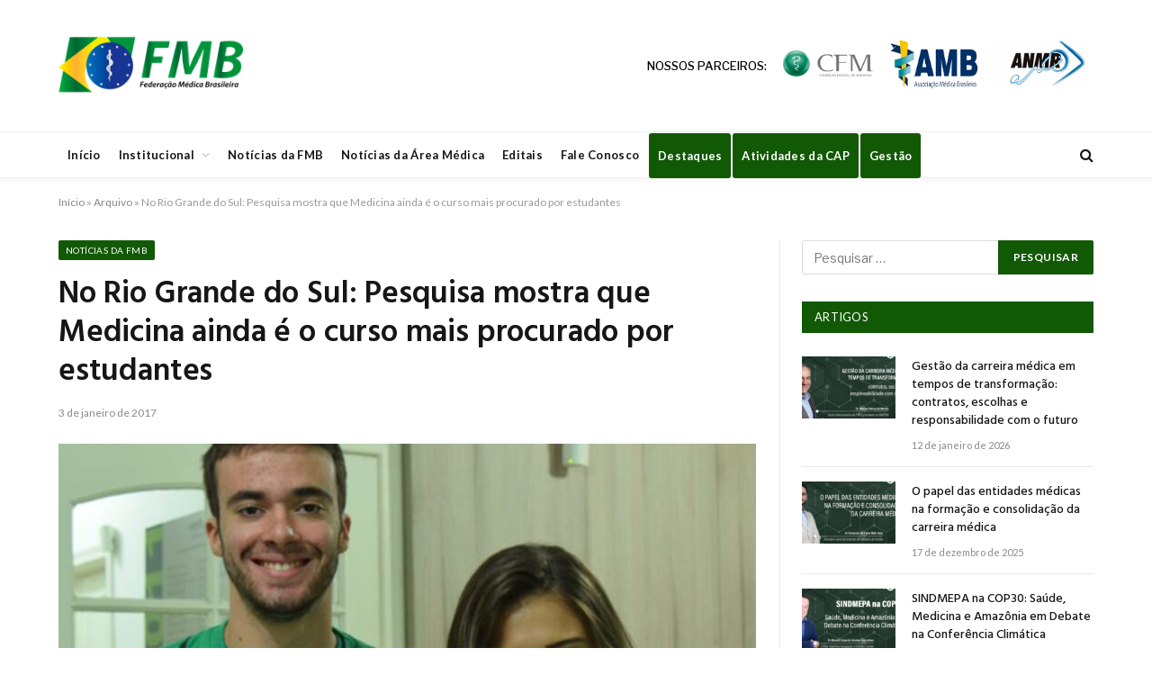

--- FILE ---
content_type: text/html; charset=UTF-8
request_url: https://portalfmb.org.br/2017/01/no-rio-grande-do-sul-pesquisa-mostra-que-medicina-ainda-e-o-curso-mais-procurado-por-estudantes/
body_size: 79126
content:

<!DOCTYPE html>
<html lang="pt-BR" class="s-light site-s-light">

<head>

	<meta charset="UTF-8" />
	<meta name="viewport" content="width=device-width, initial-scale=1" />
	<meta name='robots' content='index, follow, max-image-preview:large, max-snippet:-1, max-video-preview:-1' />

	<!-- This site is optimized with the Yoast SEO plugin v26.7 - https://yoast.com/wordpress/plugins/seo/ -->
	<title>No Rio Grande do Sul: Pesquisa mostra que Medicina ainda é o curso mais procurado por estudantes - Portal FMB</title><link rel="preload" as="image" imagesrcset="https://portalfmb.org.br/wp-content/uploads/2016/12/Foto-recortada-620x350-1-768x471.jpg 768w, https://portalfmb.org.br/wp-content/uploads/2016/12/Foto-recortada-620x350-1.jpg 880w" imagesizes="(max-width: 755px) 100vw, 755px" /><link rel="preload" as="font" href="https://portalfmb.org.br/wp-content/themes/smart-mag/css/icons/fonts/ts-icons.woff2?v3.2" type="font/woff2" crossorigin="anonymous" />
	<link rel="canonical" href="https://portalfmb.org.br/2017/01/no-rio-grande-do-sul-pesquisa-mostra-que-medicina-ainda-e-o-curso-mais-procurado-por-estudantes/" />
	<meta property="og:locale" content="pt_BR" />
	<meta property="og:type" content="article" />
	<meta property="og:title" content="No Rio Grande do Sul: Pesquisa mostra que Medicina ainda é o curso mais procurado por estudantes - Portal FMB" />
	<meta property="og:description" content="A remuneração médica sofreu queda se comparada com anos atrás, no entanto, não foi suficiente para que os jovens optassem por outras profissões. Segundo dados divulgados pela Universidade Federal do Rio Grande do Sul (Ufrgs), o curso de Medicina ainda é o mais concorrido entre os vestibulandos. A densidade, que é o número de concorrentes por" />
	<meta property="og:url" content="https://portalfmb.org.br/2017/01/no-rio-grande-do-sul-pesquisa-mostra-que-medicina-ainda-e-o-curso-mais-procurado-por-estudantes/" />
	<meta property="og:site_name" content="Portal FMB" />
	<meta property="article:published_time" content="2017-01-03T17:00:08+00:00" />
	<meta property="og:image" content="https://portalfmb.org.br/wp-content/uploads/2016/12/Foto-recortada-620x350-1.jpg" />
	<meta property="og:image:width" content="880" />
	<meta property="og:image:height" content="540" />
	<meta property="og:image:type" content="image/jpeg" />
	<meta name="author" content="imprensa" />
	<meta name="twitter:card" content="summary_large_image" />
	<meta name="twitter:label1" content="Escrito por" />
	<meta name="twitter:data1" content="imprensa" />
	<meta name="twitter:label2" content="Est. tempo de leitura" />
	<meta name="twitter:data2" content="2 minutos" />
	<script type="application/ld+json" class="yoast-schema-graph">{"@context":"https://schema.org","@graph":[{"@type":"Article","@id":"https://portalfmb.org.br/2017/01/no-rio-grande-do-sul-pesquisa-mostra-que-medicina-ainda-e-o-curso-mais-procurado-por-estudantes/#article","isPartOf":{"@id":"https://portalfmb.org.br/2017/01/no-rio-grande-do-sul-pesquisa-mostra-que-medicina-ainda-e-o-curso-mais-procurado-por-estudantes/"},"author":{"name":"imprensa","@id":"https://portalfmb.org.br/#/schema/person/c468ac3c1ca8f7a719d0375a372d44d2"},"headline":"No Rio Grande do Sul: Pesquisa mostra que Medicina ainda é o curso mais procurado por estudantes","datePublished":"2017-01-03T17:00:08+00:00","mainEntityOfPage":{"@id":"https://portalfmb.org.br/2017/01/no-rio-grande-do-sul-pesquisa-mostra-que-medicina-ainda-e-o-curso-mais-procurado-por-estudantes/"},"wordCount":356,"commentCount":0,"publisher":{"@id":"https://portalfmb.org.br/#organization"},"image":{"@id":"https://portalfmb.org.br/2017/01/no-rio-grande-do-sul-pesquisa-mostra-que-medicina-ainda-e-o-curso-mais-procurado-por-estudantes/#primaryimage"},"thumbnailUrl":"https://portalfmb.org.br/wp-content/uploads/2016/12/Foto-recortada-620x350-1.jpg","keywords":["curso mais procurado"],"articleSection":["Notícias da FMB","Rio Grande do Sul - RS"],"inLanguage":"pt-BR","potentialAction":[{"@type":"CommentAction","name":"Comment","target":["https://portalfmb.org.br/2017/01/no-rio-grande-do-sul-pesquisa-mostra-que-medicina-ainda-e-o-curso-mais-procurado-por-estudantes/#respond"]}]},{"@type":"WebPage","@id":"https://portalfmb.org.br/2017/01/no-rio-grande-do-sul-pesquisa-mostra-que-medicina-ainda-e-o-curso-mais-procurado-por-estudantes/","url":"https://portalfmb.org.br/2017/01/no-rio-grande-do-sul-pesquisa-mostra-que-medicina-ainda-e-o-curso-mais-procurado-por-estudantes/","name":"No Rio Grande do Sul: Pesquisa mostra que Medicina ainda é o curso mais procurado por estudantes - Portal FMB","isPartOf":{"@id":"https://portalfmb.org.br/#website"},"primaryImageOfPage":{"@id":"https://portalfmb.org.br/2017/01/no-rio-grande-do-sul-pesquisa-mostra-que-medicina-ainda-e-o-curso-mais-procurado-por-estudantes/#primaryimage"},"image":{"@id":"https://portalfmb.org.br/2017/01/no-rio-grande-do-sul-pesquisa-mostra-que-medicina-ainda-e-o-curso-mais-procurado-por-estudantes/#primaryimage"},"thumbnailUrl":"https://portalfmb.org.br/wp-content/uploads/2016/12/Foto-recortada-620x350-1.jpg","datePublished":"2017-01-03T17:00:08+00:00","breadcrumb":{"@id":"https://portalfmb.org.br/2017/01/no-rio-grande-do-sul-pesquisa-mostra-que-medicina-ainda-e-o-curso-mais-procurado-por-estudantes/#breadcrumb"},"inLanguage":"pt-BR","potentialAction":[{"@type":"ReadAction","target":["https://portalfmb.org.br/2017/01/no-rio-grande-do-sul-pesquisa-mostra-que-medicina-ainda-e-o-curso-mais-procurado-por-estudantes/"]}]},{"@type":"ImageObject","inLanguage":"pt-BR","@id":"https://portalfmb.org.br/2017/01/no-rio-grande-do-sul-pesquisa-mostra-que-medicina-ainda-e-o-curso-mais-procurado-por-estudantes/#primaryimage","url":"https://portalfmb.org.br/wp-content/uploads/2016/12/Foto-recortada-620x350-1.jpg","contentUrl":"https://portalfmb.org.br/wp-content/uploads/2016/12/Foto-recortada-620x350-1.jpg","width":880,"height":540},{"@type":"BreadcrumbList","@id":"https://portalfmb.org.br/2017/01/no-rio-grande-do-sul-pesquisa-mostra-que-medicina-ainda-e-o-curso-mais-procurado-por-estudantes/#breadcrumb","itemListElement":[{"@type":"ListItem","position":1,"name":"Início","item":"https://portalfmb.org.br/"},{"@type":"ListItem","position":2,"name":"Arquivo","item":"https://portalfmb.org.br/arquivo/"},{"@type":"ListItem","position":3,"name":"No Rio Grande do Sul: Pesquisa mostra que Medicina ainda é o curso mais procurado por estudantes"}]},{"@type":"WebSite","@id":"https://portalfmb.org.br/#website","url":"https://portalfmb.org.br/","name":"Portal FMB","description":"Federação Médica Brasileira","publisher":{"@id":"https://portalfmb.org.br/#organization"},"potentialAction":[{"@type":"SearchAction","target":{"@type":"EntryPoint","urlTemplate":"https://portalfmb.org.br/?s={search_term_string}"},"query-input":{"@type":"PropertyValueSpecification","valueRequired":true,"valueName":"search_term_string"}}],"inLanguage":"pt-BR"},{"@type":"Organization","@id":"https://portalfmb.org.br/#organization","name":"Federação Médica Brasileira","url":"https://portalfmb.org.br/","logo":{"@type":"ImageObject","inLanguage":"pt-BR","@id":"https://portalfmb.org.br/#/schema/logo/image/","url":"https://portalfmb.org.br/wp-content/uploads/2018/10/logo-fmb.png","contentUrl":"https://portalfmb.org.br/wp-content/uploads/2018/10/logo-fmb.png","width":880,"height":470,"caption":"Federação Médica Brasileira"},"image":{"@id":"https://portalfmb.org.br/#/schema/logo/image/"}},{"@type":"Person","@id":"https://portalfmb.org.br/#/schema/person/c468ac3c1ca8f7a719d0375a372d44d2","name":"imprensa","image":{"@type":"ImageObject","inLanguage":"pt-BR","@id":"https://portalfmb.org.br/#/schema/person/image/","url":"https://secure.gravatar.com/avatar/1326d9a1af5d43348f814182bb5794944f771996aa95025bc7a11b43ea7f6676?s=96&d=mm&r=g","contentUrl":"https://secure.gravatar.com/avatar/1326d9a1af5d43348f814182bb5794944f771996aa95025bc7a11b43ea7f6676?s=96&d=mm&r=g","caption":"imprensa"},"url":"https://portalfmb.org.br/author/imprensa/"}]}</script>
	<!-- / Yoast SEO plugin. -->


<link rel='dns-prefetch' href='//widgetlogic.org' />
<link rel='dns-prefetch' href='//stats.wp.com' />
<link rel='dns-prefetch' href='//fonts.googleapis.com' />
<link rel="alternate" type="application/rss+xml" title="Feed para Portal FMB &raquo;" href="https://portalfmb.org.br/feed/" />
<link rel="alternate" type="application/rss+xml" title="Feed de comentários para Portal FMB &raquo;" href="https://portalfmb.org.br/comments/feed/" />
<script type="text/javascript" id="wpp-js" src="https://portalfmb.org.br/wp-content/plugins/wordpress-popular-posts/assets/js/wpp.min.js?ver=7.3.6" data-sampling="0" data-sampling-rate="100" data-api-url="https://portalfmb.org.br/wp-json/wordpress-popular-posts" data-post-id="8114" data-token="232d461e8c" data-lang="0" data-debug="0"></script>
<link rel="alternate" type="application/rss+xml" title="Feed de comentários para Portal FMB &raquo; No Rio Grande do Sul: Pesquisa mostra que Medicina ainda é o curso mais procurado por estudantes" href="https://portalfmb.org.br/2017/01/no-rio-grande-do-sul-pesquisa-mostra-que-medicina-ainda-e-o-curso-mais-procurado-por-estudantes/feed/" />
<link rel="alternate" title="oEmbed (JSON)" type="application/json+oembed" href="https://portalfmb.org.br/wp-json/oembed/1.0/embed?url=https%3A%2F%2Fportalfmb.org.br%2F2017%2F01%2Fno-rio-grande-do-sul-pesquisa-mostra-que-medicina-ainda-e-o-curso-mais-procurado-por-estudantes%2F" />
<link rel="alternate" title="oEmbed (XML)" type="text/xml+oembed" href="https://portalfmb.org.br/wp-json/oembed/1.0/embed?url=https%3A%2F%2Fportalfmb.org.br%2F2017%2F01%2Fno-rio-grande-do-sul-pesquisa-mostra-que-medicina-ainda-e-o-curso-mais-procurado-por-estudantes%2F&#038;format=xml" />
<style id='wp-img-auto-sizes-contain-inline-css' type='text/css'>
img:is([sizes=auto i],[sizes^="auto," i]){contain-intrinsic-size:3000px 1500px}
/*# sourceURL=wp-img-auto-sizes-contain-inline-css */
</style>
<style id='wp-emoji-styles-inline-css' type='text/css'>

	img.wp-smiley, img.emoji {
		display: inline !important;
		border: none !important;
		box-shadow: none !important;
		height: 1em !important;
		width: 1em !important;
		margin: 0 0.07em !important;
		vertical-align: -0.1em !important;
		background: none !important;
		padding: 0 !important;
	}
/*# sourceURL=wp-emoji-styles-inline-css */
</style>
<link rel='stylesheet' id='wp-block-library-css' href='https://portalfmb.org.br/wp-includes/css/dist/block-library/style.min.css?ver=17df29e2e26dce3abf38f1609d12e31c' type='text/css' media='all' />
<style id='classic-theme-styles-inline-css' type='text/css'>
/*! This file is auto-generated */
.wp-block-button__link{color:#fff;background-color:#32373c;border-radius:9999px;box-shadow:none;text-decoration:none;padding:calc(.667em + 2px) calc(1.333em + 2px);font-size:1.125em}.wp-block-file__button{background:#32373c;color:#fff;text-decoration:none}
/*# sourceURL=/wp-includes/css/classic-themes.min.css */
</style>
<style id='pdfemb-pdf-embedder-viewer-style-inline-css' type='text/css'>
.wp-block-pdfemb-pdf-embedder-viewer{max-width:none}

/*# sourceURL=https://portalfmb.org.br/wp-content/plugins/pdf-embedder/block/build/style-index.css */
</style>
<link rel='stylesheet' id='mediaelement-css' href='https://portalfmb.org.br/wp-includes/js/mediaelement/mediaelementplayer-legacy.min.css?ver=4.2.17' type='text/css' media='all' />
<link rel='stylesheet' id='wp-mediaelement-css' href='https://portalfmb.org.br/wp-includes/js/mediaelement/wp-mediaelement.min.css?ver=17df29e2e26dce3abf38f1609d12e31c' type='text/css' media='all' />
<style id='jetpack-sharing-buttons-style-inline-css' type='text/css'>
.jetpack-sharing-buttons__services-list{display:flex;flex-direction:row;flex-wrap:wrap;gap:0;list-style-type:none;margin:5px;padding:0}.jetpack-sharing-buttons__services-list.has-small-icon-size{font-size:12px}.jetpack-sharing-buttons__services-list.has-normal-icon-size{font-size:16px}.jetpack-sharing-buttons__services-list.has-large-icon-size{font-size:24px}.jetpack-sharing-buttons__services-list.has-huge-icon-size{font-size:36px}@media print{.jetpack-sharing-buttons__services-list{display:none!important}}.editor-styles-wrapper .wp-block-jetpack-sharing-buttons{gap:0;padding-inline-start:0}ul.jetpack-sharing-buttons__services-list.has-background{padding:1.25em 2.375em}
/*# sourceURL=https://portalfmb.org.br/wp-content/plugins/jetpack/_inc/blocks/sharing-buttons/view.css */
</style>
<link rel='stylesheet' id='block-widget-css' href='https://portalfmb.org.br/wp-content/plugins/widget-logic/block_widget/css/widget.css?ver=1768243244' type='text/css' media='all' />
<style id='global-styles-inline-css' type='text/css'>
:root{--wp--preset--aspect-ratio--square: 1;--wp--preset--aspect-ratio--4-3: 4/3;--wp--preset--aspect-ratio--3-4: 3/4;--wp--preset--aspect-ratio--3-2: 3/2;--wp--preset--aspect-ratio--2-3: 2/3;--wp--preset--aspect-ratio--16-9: 16/9;--wp--preset--aspect-ratio--9-16: 9/16;--wp--preset--color--black: #000000;--wp--preset--color--cyan-bluish-gray: #abb8c3;--wp--preset--color--white: #ffffff;--wp--preset--color--pale-pink: #f78da7;--wp--preset--color--vivid-red: #cf2e2e;--wp--preset--color--luminous-vivid-orange: #ff6900;--wp--preset--color--luminous-vivid-amber: #fcb900;--wp--preset--color--light-green-cyan: #7bdcb5;--wp--preset--color--vivid-green-cyan: #00d084;--wp--preset--color--pale-cyan-blue: #8ed1fc;--wp--preset--color--vivid-cyan-blue: #0693e3;--wp--preset--color--vivid-purple: #9b51e0;--wp--preset--gradient--vivid-cyan-blue-to-vivid-purple: linear-gradient(135deg,rgb(6,147,227) 0%,rgb(155,81,224) 100%);--wp--preset--gradient--light-green-cyan-to-vivid-green-cyan: linear-gradient(135deg,rgb(122,220,180) 0%,rgb(0,208,130) 100%);--wp--preset--gradient--luminous-vivid-amber-to-luminous-vivid-orange: linear-gradient(135deg,rgb(252,185,0) 0%,rgb(255,105,0) 100%);--wp--preset--gradient--luminous-vivid-orange-to-vivid-red: linear-gradient(135deg,rgb(255,105,0) 0%,rgb(207,46,46) 100%);--wp--preset--gradient--very-light-gray-to-cyan-bluish-gray: linear-gradient(135deg,rgb(238,238,238) 0%,rgb(169,184,195) 100%);--wp--preset--gradient--cool-to-warm-spectrum: linear-gradient(135deg,rgb(74,234,220) 0%,rgb(151,120,209) 20%,rgb(207,42,186) 40%,rgb(238,44,130) 60%,rgb(251,105,98) 80%,rgb(254,248,76) 100%);--wp--preset--gradient--blush-light-purple: linear-gradient(135deg,rgb(255,206,236) 0%,rgb(152,150,240) 100%);--wp--preset--gradient--blush-bordeaux: linear-gradient(135deg,rgb(254,205,165) 0%,rgb(254,45,45) 50%,rgb(107,0,62) 100%);--wp--preset--gradient--luminous-dusk: linear-gradient(135deg,rgb(255,203,112) 0%,rgb(199,81,192) 50%,rgb(65,88,208) 100%);--wp--preset--gradient--pale-ocean: linear-gradient(135deg,rgb(255,245,203) 0%,rgb(182,227,212) 50%,rgb(51,167,181) 100%);--wp--preset--gradient--electric-grass: linear-gradient(135deg,rgb(202,248,128) 0%,rgb(113,206,126) 100%);--wp--preset--gradient--midnight: linear-gradient(135deg,rgb(2,3,129) 0%,rgb(40,116,252) 100%);--wp--preset--font-size--small: 13px;--wp--preset--font-size--medium: 20px;--wp--preset--font-size--large: 36px;--wp--preset--font-size--x-large: 42px;--wp--preset--spacing--20: 0.44rem;--wp--preset--spacing--30: 0.67rem;--wp--preset--spacing--40: 1rem;--wp--preset--spacing--50: 1.5rem;--wp--preset--spacing--60: 2.25rem;--wp--preset--spacing--70: 3.38rem;--wp--preset--spacing--80: 5.06rem;--wp--preset--shadow--natural: 6px 6px 9px rgba(0, 0, 0, 0.2);--wp--preset--shadow--deep: 12px 12px 50px rgba(0, 0, 0, 0.4);--wp--preset--shadow--sharp: 6px 6px 0px rgba(0, 0, 0, 0.2);--wp--preset--shadow--outlined: 6px 6px 0px -3px rgb(255, 255, 255), 6px 6px rgb(0, 0, 0);--wp--preset--shadow--crisp: 6px 6px 0px rgb(0, 0, 0);}:where(.is-layout-flex){gap: 0.5em;}:where(.is-layout-grid){gap: 0.5em;}body .is-layout-flex{display: flex;}.is-layout-flex{flex-wrap: wrap;align-items: center;}.is-layout-flex > :is(*, div){margin: 0;}body .is-layout-grid{display: grid;}.is-layout-grid > :is(*, div){margin: 0;}:where(.wp-block-columns.is-layout-flex){gap: 2em;}:where(.wp-block-columns.is-layout-grid){gap: 2em;}:where(.wp-block-post-template.is-layout-flex){gap: 1.25em;}:where(.wp-block-post-template.is-layout-grid){gap: 1.25em;}.has-black-color{color: var(--wp--preset--color--black) !important;}.has-cyan-bluish-gray-color{color: var(--wp--preset--color--cyan-bluish-gray) !important;}.has-white-color{color: var(--wp--preset--color--white) !important;}.has-pale-pink-color{color: var(--wp--preset--color--pale-pink) !important;}.has-vivid-red-color{color: var(--wp--preset--color--vivid-red) !important;}.has-luminous-vivid-orange-color{color: var(--wp--preset--color--luminous-vivid-orange) !important;}.has-luminous-vivid-amber-color{color: var(--wp--preset--color--luminous-vivid-amber) !important;}.has-light-green-cyan-color{color: var(--wp--preset--color--light-green-cyan) !important;}.has-vivid-green-cyan-color{color: var(--wp--preset--color--vivid-green-cyan) !important;}.has-pale-cyan-blue-color{color: var(--wp--preset--color--pale-cyan-blue) !important;}.has-vivid-cyan-blue-color{color: var(--wp--preset--color--vivid-cyan-blue) !important;}.has-vivid-purple-color{color: var(--wp--preset--color--vivid-purple) !important;}.has-black-background-color{background-color: var(--wp--preset--color--black) !important;}.has-cyan-bluish-gray-background-color{background-color: var(--wp--preset--color--cyan-bluish-gray) !important;}.has-white-background-color{background-color: var(--wp--preset--color--white) !important;}.has-pale-pink-background-color{background-color: var(--wp--preset--color--pale-pink) !important;}.has-vivid-red-background-color{background-color: var(--wp--preset--color--vivid-red) !important;}.has-luminous-vivid-orange-background-color{background-color: var(--wp--preset--color--luminous-vivid-orange) !important;}.has-luminous-vivid-amber-background-color{background-color: var(--wp--preset--color--luminous-vivid-amber) !important;}.has-light-green-cyan-background-color{background-color: var(--wp--preset--color--light-green-cyan) !important;}.has-vivid-green-cyan-background-color{background-color: var(--wp--preset--color--vivid-green-cyan) !important;}.has-pale-cyan-blue-background-color{background-color: var(--wp--preset--color--pale-cyan-blue) !important;}.has-vivid-cyan-blue-background-color{background-color: var(--wp--preset--color--vivid-cyan-blue) !important;}.has-vivid-purple-background-color{background-color: var(--wp--preset--color--vivid-purple) !important;}.has-black-border-color{border-color: var(--wp--preset--color--black) !important;}.has-cyan-bluish-gray-border-color{border-color: var(--wp--preset--color--cyan-bluish-gray) !important;}.has-white-border-color{border-color: var(--wp--preset--color--white) !important;}.has-pale-pink-border-color{border-color: var(--wp--preset--color--pale-pink) !important;}.has-vivid-red-border-color{border-color: var(--wp--preset--color--vivid-red) !important;}.has-luminous-vivid-orange-border-color{border-color: var(--wp--preset--color--luminous-vivid-orange) !important;}.has-luminous-vivid-amber-border-color{border-color: var(--wp--preset--color--luminous-vivid-amber) !important;}.has-light-green-cyan-border-color{border-color: var(--wp--preset--color--light-green-cyan) !important;}.has-vivid-green-cyan-border-color{border-color: var(--wp--preset--color--vivid-green-cyan) !important;}.has-pale-cyan-blue-border-color{border-color: var(--wp--preset--color--pale-cyan-blue) !important;}.has-vivid-cyan-blue-border-color{border-color: var(--wp--preset--color--vivid-cyan-blue) !important;}.has-vivid-purple-border-color{border-color: var(--wp--preset--color--vivid-purple) !important;}.has-vivid-cyan-blue-to-vivid-purple-gradient-background{background: var(--wp--preset--gradient--vivid-cyan-blue-to-vivid-purple) !important;}.has-light-green-cyan-to-vivid-green-cyan-gradient-background{background: var(--wp--preset--gradient--light-green-cyan-to-vivid-green-cyan) !important;}.has-luminous-vivid-amber-to-luminous-vivid-orange-gradient-background{background: var(--wp--preset--gradient--luminous-vivid-amber-to-luminous-vivid-orange) !important;}.has-luminous-vivid-orange-to-vivid-red-gradient-background{background: var(--wp--preset--gradient--luminous-vivid-orange-to-vivid-red) !important;}.has-very-light-gray-to-cyan-bluish-gray-gradient-background{background: var(--wp--preset--gradient--very-light-gray-to-cyan-bluish-gray) !important;}.has-cool-to-warm-spectrum-gradient-background{background: var(--wp--preset--gradient--cool-to-warm-spectrum) !important;}.has-blush-light-purple-gradient-background{background: var(--wp--preset--gradient--blush-light-purple) !important;}.has-blush-bordeaux-gradient-background{background: var(--wp--preset--gradient--blush-bordeaux) !important;}.has-luminous-dusk-gradient-background{background: var(--wp--preset--gradient--luminous-dusk) !important;}.has-pale-ocean-gradient-background{background: var(--wp--preset--gradient--pale-ocean) !important;}.has-electric-grass-gradient-background{background: var(--wp--preset--gradient--electric-grass) !important;}.has-midnight-gradient-background{background: var(--wp--preset--gradient--midnight) !important;}.has-small-font-size{font-size: var(--wp--preset--font-size--small) !important;}.has-medium-font-size{font-size: var(--wp--preset--font-size--medium) !important;}.has-large-font-size{font-size: var(--wp--preset--font-size--large) !important;}.has-x-large-font-size{font-size: var(--wp--preset--font-size--x-large) !important;}
:where(.wp-block-post-template.is-layout-flex){gap: 1.25em;}:where(.wp-block-post-template.is-layout-grid){gap: 1.25em;}
:where(.wp-block-term-template.is-layout-flex){gap: 1.25em;}:where(.wp-block-term-template.is-layout-grid){gap: 1.25em;}
:where(.wp-block-columns.is-layout-flex){gap: 2em;}:where(.wp-block-columns.is-layout-grid){gap: 2em;}
:root :where(.wp-block-pullquote){font-size: 1.5em;line-height: 1.6;}
/*# sourceURL=global-styles-inline-css */
</style>
<link rel='stylesheet' id='contact-form-7-css' href='https://portalfmb.org.br/wp-content/plugins/contact-form-7/includes/css/styles.css?ver=6.1.4' type='text/css' media='all' />
<link rel='stylesheet' id='wordpress-popular-posts-css-css' href='https://portalfmb.org.br/wp-content/plugins/wordpress-popular-posts/assets/css/wpp.css?ver=7.3.6' type='text/css' media='all' />
<link rel='stylesheet' id='smartmag-core-css' href='https://portalfmb.org.br/wp-content/themes/smart-mag/style.css?ver=10.3.0' type='text/css' media='all' />
<link rel='stylesheet' id='smartmag-fonts-css' href='https://fonts.googleapis.com/css?family=Libre+Franklin%3A400%2C400i%2C500%2C600%7CLato%3A400%2C700%2C900%7CHind%3A400%2C500%2C600&#038;display=swap' type='text/css' media='all' />
<link rel='stylesheet' id='smartmag-magnific-popup-css' href='https://portalfmb.org.br/wp-content/themes/smart-mag/css/lightbox.css?ver=10.3.0' type='text/css' media='all' />
<link rel='stylesheet' id='font-awesome4-css' href='https://portalfmb.org.br/wp-content/themes/smart-mag/css/fontawesome/css/font-awesome.min.css?ver=10.3.0' type='text/css' media='all' />
<link rel='stylesheet' id='smartmag-icons-css' href='https://portalfmb.org.br/wp-content/themes/smart-mag/css/icons/icons.css?ver=10.3.0' type='text/css' media='all' />
<link rel='stylesheet' id='smartmag-skin-css' href='https://portalfmb.org.br/wp-content/themes/smart-mag/css/skin-trendy.css?ver=10.3.0' type='text/css' media='all' />
<style id='smartmag-skin-inline-css' type='text/css'>
:root { --c-main: #125906;
--c-main-rgb: 18,89,6;
--main-width: 1150px; }
.smart-head-main { --c-shadow: rgba(10,10,10,0.04); }
.smart-head-main .smart-head-top { --head-h: 38px; }
.smart-head-main .smart-head-mid { --head-h: 146px; }
.s-dark .smart-head-main .smart-head-mid,
.smart-head-main .s-dark.smart-head-mid { background-color: #181818; }
.smart-head-main .smart-head-bot { --head-h: 52px; }
.navigation-main .menu > li > a { letter-spacing: 0.02em; }
.navigation-main { --nav-items-space: 16px; }
.smart-head-mobile .smart-head-mid { border-top-width: 3px; }
.mobile-menu { font-size: 15px; }
.smart-head-main .offcanvas-toggle { transform: scale(0.65); }
.main-footer .upper-footer { background-color: #125906; }
.s-dark .upper-footer { background-color: #125906; }
.main-footer .upper-footer { color: #f3f3f3; --c-links: #ffffff; }
.main-footer .lower-footer { background-color: #125906; }
.lower-footer { color: #ffffff; }
.main-footer .lower-footer { --c-links: #ffffff; --c-foot-menu: #ffffff; }
.block-head-a1 { background-color: #125906; background-color: #125906; }
.block-head-a2 { background-color: #125906; background-color: #125906; }
.s-dark .block-head-d { --c-border: #125906; }
.block-head-d { background-color: #125906; background-color: #125906; }
.block-head-e1 { background-color: #125906; background-color: #125906; }
.block-head-e2 { background-color: #125906; background-color: #125906; }
.block-head-e3 { background-color: #125906; background-color: #125906; }
.block-head-f { background-color: #125906; background-color: #125906; }
.block-head-g { background-color: #125906; background-color: #125906; }
.loop-grid .ratio-is-custom { padding-bottom: calc(100% / 1.68); }
.loop-list .ratio-is-custom { padding-bottom: calc(100% / 1.575); }
.list-post { --list-p-media-width: 44%; --list-p-media-max-width: 85%; }
.list-post .media:not(i) { --list-p-media-max-width: 44%; }
.loop-small .media:not(i) { max-width: 104px; }
.single .featured .ratio-is-custom { padding-bottom: calc(100% / 2); }


/*# sourceURL=smartmag-skin-inline-css */
</style>
<script type="text/javascript" id="smartmag-lazy-inline-js-after">
/* <![CDATA[ */
/**
 * @copyright ThemeSphere
 * @preserve
 */
var BunyadLazy={};BunyadLazy.load=function(){function a(e,n){var t={};e.dataset.bgset&&e.dataset.sizes?(t.sizes=e.dataset.sizes,t.srcset=e.dataset.bgset):t.src=e.dataset.bgsrc,function(t){var a=t.dataset.ratio;if(0<a){const e=t.parentElement;if(e.classList.contains("media-ratio")){const n=e.style;n.getPropertyValue("--a-ratio")||(n.paddingBottom=100/a+"%")}}}(e);var a,o=document.createElement("img");for(a in o.onload=function(){var t="url('"+(o.currentSrc||o.src)+"')",a=e.style;a.backgroundImage!==t&&requestAnimationFrame(()=>{a.backgroundImage=t,n&&n()}),o.onload=null,o.onerror=null,o=null},o.onerror=o.onload,t)o.setAttribute(a,t[a]);o&&o.complete&&0<o.naturalWidth&&o.onload&&o.onload()}function e(t){t.dataset.loaded||a(t,()=>{document.dispatchEvent(new Event("lazyloaded")),t.dataset.loaded=1})}function n(t){"complete"===document.readyState?t():window.addEventListener("load",t)}return{initEarly:function(){var t,a=()=>{document.querySelectorAll(".img.bg-cover:not(.lazyload)").forEach(e)};"complete"!==document.readyState?(t=setInterval(a,150),n(()=>{a(),clearInterval(t)})):a()},callOnLoad:n,initBgImages:function(t){t&&n(()=>{document.querySelectorAll(".img.bg-cover").forEach(e)})},bgLoad:a}}(),BunyadLazy.load.initEarly();
//# sourceURL=smartmag-lazy-inline-js-after
/* ]]> */
</script>
<script type="text/javascript" src="https://portalfmb.org.br/wp-content/plugins/sphere-post-views/assets/js/post-views.js?ver=1.0.1" id="sphere-post-views-js"></script>
<script type="text/javascript" id="sphere-post-views-js-after">
/* <![CDATA[ */
var Sphere_PostViews = {"ajaxUrl":"https:\/\/portalfmb.org.br\/wp-admin\/admin-ajax.php?sphere_post_views=1","sampling":0,"samplingRate":10,"repeatCountDelay":0,"postID":8114,"token":"28a3861429"}
//# sourceURL=sphere-post-views-js-after
/* ]]> */
</script>
<script type="text/javascript" src="https://portalfmb.org.br/wp-includes/js/jquery/jquery.min.js?ver=3.7.1" id="jquery-core-js"></script>
<script type="text/javascript" src="https://portalfmb.org.br/wp-includes/js/jquery/jquery-migrate.min.js?ver=3.4.1" id="jquery-migrate-js"></script>
<link rel="https://api.w.org/" href="https://portalfmb.org.br/wp-json/" /><link rel="alternate" title="JSON" type="application/json" href="https://portalfmb.org.br/wp-json/wp/v2/posts/8114" /><link rel="EditURI" type="application/rsd+xml" title="RSD" href="https://portalfmb.org.br/xmlrpc.php?rsd" />
	<style>img#wpstats{display:none}</style>
		            <style id="wpp-loading-animation-styles">@-webkit-keyframes bgslide{from{background-position-x:0}to{background-position-x:-200%}}@keyframes bgslide{from{background-position-x:0}to{background-position-x:-200%}}.wpp-widget-block-placeholder,.wpp-shortcode-placeholder{margin:0 auto;width:60px;height:3px;background:#dd3737;background:linear-gradient(90deg,#dd3737 0%,#571313 10%,#dd3737 100%);background-size:200% auto;border-radius:3px;-webkit-animation:bgslide 1s infinite linear;animation:bgslide 1s infinite linear}</style>
            
		<script>
		var BunyadSchemeKey = 'bunyad-scheme';
		(() => {
			const d = document.documentElement;
			const c = d.classList;
			var scheme = localStorage.getItem(BunyadSchemeKey);
			
			if (scheme) {
				d.dataset.origClass = c;
				scheme === 'dark' ? c.remove('s-light', 'site-s-light') : c.remove('s-dark', 'site-s-dark');
				c.add('site-s-' + scheme, 's-' + scheme);
			}
		})();
		</script>
		<meta name="generator" content="Elementor 3.34.1; features: e_font_icon_svg, additional_custom_breakpoints; settings: css_print_method-external, google_font-enabled, font_display-swap">
			<style>
				.e-con.e-parent:nth-of-type(n+4):not(.e-lazyloaded):not(.e-no-lazyload),
				.e-con.e-parent:nth-of-type(n+4):not(.e-lazyloaded):not(.e-no-lazyload) * {
					background-image: none !important;
				}
				@media screen and (max-height: 1024px) {
					.e-con.e-parent:nth-of-type(n+3):not(.e-lazyloaded):not(.e-no-lazyload),
					.e-con.e-parent:nth-of-type(n+3):not(.e-lazyloaded):not(.e-no-lazyload) * {
						background-image: none !important;
					}
				}
				@media screen and (max-height: 640px) {
					.e-con.e-parent:nth-of-type(n+2):not(.e-lazyloaded):not(.e-no-lazyload),
					.e-con.e-parent:nth-of-type(n+2):not(.e-lazyloaded):not(.e-no-lazyload) * {
						background-image: none !important;
					}
				}
			</style>
					<style type="text/css" id="wp-custom-css">
			#btn-2015-2018, #btn-2018-2021, #btn-2021-2024{
	cursor: not-allowed;
}
#menu-menu-rodape a:hover{
	color: grey;
}
table.parceriaTable tr td {
	color: #000;
	font-weight: 500;
	text-transform: uppercase;
	border: none;
	 text-align: center;
    vertical-align: middle;
}

table.parceriaTable tr td a, a.logoConfemel, a.logoCnpl, .redesSociais a {
	-o-transition: .5s;
  -ms-transition: .5s;
  -moz-transition: .5s;
  -webkit-transition: .5s;
   transition: .5s;
}

table.parceriaTable tr td a:hover, a.logoConfemel:hover, a.logoCnpl:hover, .redesSociais a:hover {
    opacity: 0.6;
}

.block-head-d {
	border-bottom: none;
}

.block-head-g .heading{
	font-weight: 400;
}

.navigation-main .menu > li > a {
	font-size: 13px;
	padding: 10px;
}

.menuTransparencia {
	background-color: #125906 !important;
	margin: 1px !important;
  border-radius: 3px;
  height: 30px;
	color: #fff!important;
  transition: 0.2s;
}

.menuTransparencia:hover {
	background-color: #00953B !important;
}

.menuTransparencia,
.menuTransparencia:hover,
.navigation .menu > li.menuTransparencia:hover > a,
.navigation .menu > .menuTransparencia.current-menu-item > a {
	color: #ffffff;
}

#search-2, #smartmag-block-posts-small-2{
	margin-bottom: 30px;
}		</style>
		

</head>

<body data-rsssl=1 class="wp-singular post-template-default single single-post postid-8114 single-format-standard wp-theme-smart-mag right-sidebar post-layout-modern post-cat-4 has-lb has-lb-sm ts-img-hov-fade has-sb-sep layout-normal elementor-default elementor-kit-36247">



<div class="main-wrap">

	
<div class="off-canvas-backdrop"></div>
<div class="mobile-menu-container off-canvas" id="off-canvas">

	<div class="off-canvas-head">
		<a href="#" class="close">
			<span class="visuallyhidden">Close Menu</span>
			<i class="tsi tsi-times"></i>
		</a>

		<div class="ts-logo">
					</div>
	</div>

	<div class="off-canvas-content">

		
			<ul id="menu-principal" class="mobile-menu"><li id="menu-item-36289" class="menu-item menu-item-type-post_type menu-item-object-page menu-item-home menu-item-36289"><a href="https://portalfmb.org.br/">Início</a></li>
<li id="menu-item-30346" class="menu-item menu-item-type-post_type menu-item-object-page menu-item-has-children menu-item-30346"><a href="https://portalfmb.org.br/institucional/">Institucional</a>
<ul class="sub-menu">
	<li id="menu-item-30358" class="menu-item menu-item-type-post_type menu-item-object-page menu-item-30358"><a href="https://portalfmb.org.br/institucional/principios-politicos/">Princípios Políticos</a></li>
	<li id="menu-item-30348" class="menu-item menu-item-type-post_type menu-item-object-page menu-item-30348"><a href="https://portalfmb.org.br/institucional/composicao/">Composição</a></li>
	<li id="menu-item-30357" class="menu-item menu-item-type-post_type menu-item-object-page menu-item-30357"><a href="https://portalfmb.org.br/institucional/historia/">História</a></li>
	<li id="menu-item-30359" class="menu-item menu-item-type-post_type menu-item-object-page menu-item-30359"><a href="https://portalfmb.org.br/institucional/sindicatos/">Sindicatos</a></li>
	<li id="menu-item-30355" class="menu-item menu-item-type-post_type menu-item-object-page menu-item-30355"><a href="https://portalfmb.org.br/institucional/estatuto-social-da-federacao-medica-brasileira/">Estatuto Social da Federação Médica Brasileira</a></li>
	<li id="menu-item-30349" class="menu-item menu-item-type-post_type menu-item-object-page menu-item-has-children menu-item-30349"><a href="https://portalfmb.org.br/institucional/diretoria/">Diretoria</a>
	<ul class="sub-menu">
		<li id="menu-item-35954" class="menu-item menu-item-type-post_type menu-item-object-page menu-item-35954"><a href="https://portalfmb.org.br/institucional/diretoria/gestao-2024-2027/">Gestão 2024-2027</a></li>
		<li id="menu-item-30352" class="menu-item menu-item-type-post_type menu-item-object-page menu-item-30352"><a href="https://portalfmb.org.br/institucional/diretoria/gestao-2021-2024/">Gestão 2021-2024</a></li>
		<li id="menu-item-30351" class="menu-item menu-item-type-post_type menu-item-object-page menu-item-30351"><a href="https://portalfmb.org.br/institucional/diretoria/gestao-2018-2021/">Gestão 2018-2021</a></li>
		<li id="menu-item-30350" class="menu-item menu-item-type-post_type menu-item-object-page menu-item-30350"><a href="https://portalfmb.org.br/institucional/diretoria/gestao-2015-2018/">Gestão 2015-2018</a></li>
	</ul>
</li>
	<li id="menu-item-30356" class="menu-item menu-item-type-post_type menu-item-object-page menu-item-30356"><a href="https://portalfmb.org.br/institucional/galeria-de-presidentes/">Galeria de Presidentes</a></li>
</ul>
</li>
<li id="menu-item-30360" class="menu-item menu-item-type-taxonomy menu-item-object-category current-post-ancestor current-menu-parent current-post-parent menu-item-30360"><a href="https://portalfmb.org.br/categoria/noticias-da-fmb/">Notícias da FMB</a></li>
<li id="menu-item-30361" class="menu-item menu-item-type-taxonomy menu-item-object-category current-post-ancestor menu-item-30361"><a href="https://portalfmb.org.br/categoria/area-medica/">Notícias da Área Médica</a></li>
<li id="menu-item-34721" class="menu-item menu-item-type-taxonomy menu-item-object-category menu-item-34721"><a href="https://portalfmb.org.br/categoria/editais/">Editais</a></li>
<li id="menu-item-30345" class="menu-item menu-item-type-post_type menu-item-object-page menu-item-30345"><a href="https://portalfmb.org.br/fale-conosco/">Fale Conosco</a></li>
<li id="menu-item-30362" class="menuTransparencia menu-item menu-item-type-custom menu-item-object-custom menu-item-30362"><a target="_blank" href="https://portalfmb.org.br/categoria/destaques/">Destaques</a></li>
<li id="menu-item-30363" class="menuTransparencia menu-item menu-item-type-custom menu-item-object-custom menu-item-30363"><a target="_blank" href="http://portal.cfm.org.br/index.php?option=com_content&#038;view=article&#038;id=26225">Atividades da CAP</a></li>
<li id="menu-item-36712" class="menuTransparencia menu-item menu-item-type-custom menu-item-object-custom menu-item-36712"><a href="https://portalfmb.org.br/manutencao/">Gestão</a></li>
</ul>
		
		
		
		<div class="spc-social-block spc-social spc-social-b smart-head-social">
		
			
				<a href="#" class="link service s-facebook" target="_blank" rel="nofollow noopener">
					<i class="icon tsi tsi-facebook"></i>					<span class="visuallyhidden">Facebook</span>
				</a>
									
			
				<a href="#" class="link service s-twitter" target="_blank" rel="nofollow noopener">
					<i class="icon tsi tsi-twitter"></i>					<span class="visuallyhidden">X (Twitter)</span>
				</a>
									
			
				<a href="#" class="link service s-instagram" target="_blank" rel="nofollow noopener">
					<i class="icon tsi tsi-instagram"></i>					<span class="visuallyhidden">Instagram</span>
				</a>
									
			
		</div>

		
	</div>

</div>
<div class="smart-head smart-head-a smart-head-main" id="smart-head" data-sticky="bot" data-sticky-type="smart" data-sticky-full>
	
	<div class="smart-head-row smart-head-mid is-light smart-head-row-full">

		<div class="inner wrap">

							
				<div class="items items-left ">
					<a href="https://portalfmb.org.br/" title="Portal FMB" rel="home" class="logo-link ts-logo logo-is-image">
		<span>
			
				
					<img src="https://portalfmb.org.br/wp-content/uploads/2023/03/fmb.png" class="logo-image" alt="Portal FMB" width="880" height="540"/>
									 
					</span>
	</a>				</div>

							
				<div class="items items-center empty">
								</div>

							
				<div class="items items-right ">
				
<div class="h-text h-text">
	<table class="parceriaTable">
<tbody>
<tr>
<td>Nossos parceiros:</td>
<td><a href="http://www.cfm.org.br/" target="_blank" rel="noopener"> <img src="https://portalfmb.org.br/wp-content/uploads/2023/03/logo-cfm.png" width="100"> </a></td>
<td><a href="http://amb.org.br/" target="_blank" rel="noopener"> <img src="https://portalfmb.org.br/wp-content/uploads/2015/11/logo-amb.png" width="100"> </a></td>
<td><a href="http://anmr.org.br/" target="_blank" rel="noopener"> <img src="https://portalfmb.org.br/wp-content/uploads/2023/03/anmr.jpg" width="100"> </a></td>
</tr>
</tbody>
</table></div>				</div>

						
		</div>
	</div>

	
	<div class="smart-head-row smart-head-bot is-light smart-head-row-full">

		<div class="inner wrap">

							
				<div class="items items-left ">
					<div class="nav-wrap">
		<nav class="navigation navigation-main nav-hov-a has-search">
			<ul id="menu-principal-1" class="menu"><li class="menu-item menu-item-type-post_type menu-item-object-page menu-item-home menu-item-36289"><a href="https://portalfmb.org.br/">Início</a></li>
<li class="menu-item menu-item-type-post_type menu-item-object-page menu-item-has-children menu-item-30346"><a href="https://portalfmb.org.br/institucional/">Institucional</a>
<ul class="sub-menu">
	<li class="menu-item menu-item-type-post_type menu-item-object-page menu-item-30358"><a href="https://portalfmb.org.br/institucional/principios-politicos/">Princípios Políticos</a></li>
	<li class="menu-item menu-item-type-post_type menu-item-object-page menu-item-30348"><a href="https://portalfmb.org.br/institucional/composicao/">Composição</a></li>
	<li class="menu-item menu-item-type-post_type menu-item-object-page menu-item-30357"><a href="https://portalfmb.org.br/institucional/historia/">História</a></li>
	<li class="menu-item menu-item-type-post_type menu-item-object-page menu-item-30359"><a href="https://portalfmb.org.br/institucional/sindicatos/">Sindicatos</a></li>
	<li class="menu-item menu-item-type-post_type menu-item-object-page menu-item-30355"><a href="https://portalfmb.org.br/institucional/estatuto-social-da-federacao-medica-brasileira/">Estatuto Social da Federação Médica Brasileira</a></li>
	<li class="menu-item menu-item-type-post_type menu-item-object-page menu-item-has-children menu-item-30349"><a href="https://portalfmb.org.br/institucional/diretoria/">Diretoria</a>
	<ul class="sub-menu">
		<li class="menu-item menu-item-type-post_type menu-item-object-page menu-item-35954"><a href="https://portalfmb.org.br/institucional/diretoria/gestao-2024-2027/">Gestão 2024-2027</a></li>
		<li class="menu-item menu-item-type-post_type menu-item-object-page menu-item-30352"><a href="https://portalfmb.org.br/institucional/diretoria/gestao-2021-2024/">Gestão 2021-2024</a></li>
		<li class="menu-item menu-item-type-post_type menu-item-object-page menu-item-30351"><a href="https://portalfmb.org.br/institucional/diretoria/gestao-2018-2021/">Gestão 2018-2021</a></li>
		<li class="menu-item menu-item-type-post_type menu-item-object-page menu-item-30350"><a href="https://portalfmb.org.br/institucional/diretoria/gestao-2015-2018/">Gestão 2015-2018</a></li>
	</ul>
</li>
	<li class="menu-item menu-item-type-post_type menu-item-object-page menu-item-30356"><a href="https://portalfmb.org.br/institucional/galeria-de-presidentes/">Galeria de Presidentes</a></li>
</ul>
</li>
<li class="menu-item menu-item-type-taxonomy menu-item-object-category current-post-ancestor current-menu-parent current-post-parent menu-cat-4 menu-item-30360"><a href="https://portalfmb.org.br/categoria/noticias-da-fmb/">Notícias da FMB</a></li>
<li class="menu-item menu-item-type-taxonomy menu-item-object-category current-post-ancestor menu-cat-44 menu-item-30361"><a href="https://portalfmb.org.br/categoria/area-medica/">Notícias da Área Médica</a></li>
<li class="menu-item menu-item-type-taxonomy menu-item-object-category menu-cat-1797 menu-item-34721"><a href="https://portalfmb.org.br/categoria/editais/">Editais</a></li>
<li class="menu-item menu-item-type-post_type menu-item-object-page menu-item-30345"><a href="https://portalfmb.org.br/fale-conosco/">Fale Conosco</a></li>
<li class="menuTransparencia menu-item menu-item-type-custom menu-item-object-custom menu-item-30362"><a target="_blank" href="https://portalfmb.org.br/categoria/destaques/">Destaques</a></li>
<li class="menuTransparencia menu-item menu-item-type-custom menu-item-object-custom menu-item-30363"><a target="_blank" href="http://portal.cfm.org.br/index.php?option=com_content&#038;view=article&#038;id=26225">Atividades da CAP</a></li>
<li class="menuTransparencia menu-item menu-item-type-custom menu-item-object-custom menu-item-36712"><a href="https://portalfmb.org.br/manutencao/">Gestão</a></li>
</ul>		</nav>
	</div>
				</div>

							
				<div class="items items-center empty">
								</div>

							
				<div class="items items-right ">
				

	<a href="#" class="search-icon has-icon-only is-icon" title="Search">
		<i class="tsi tsi-search"></i>
	</a>

				</div>

						
		</div>
	</div>

	</div>
<div class="smart-head smart-head-a smart-head-mobile" id="smart-head-mobile" data-sticky="mid" data-sticky-type="smart" data-sticky-full>
	
	<div class="smart-head-row smart-head-mid smart-head-row-3 is-light smart-head-row-full">

		<div class="inner wrap">

							
				<div class="items items-left ">
				
<button class="offcanvas-toggle has-icon" type="button" aria-label="Menu">
	<span class="hamburger-icon hamburger-icon-a">
		<span class="inner"></span>
	</span>
</button>				</div>

							
				<div class="items items-center ">
					<a href="https://portalfmb.org.br/" title="Portal FMB" rel="home" class="logo-link ts-logo logo-is-image">
		<span>
			
				
					<img src="https://portalfmb.org.br/wp-content/uploads/2023/03/fmb.png" class="logo-image" alt="Portal FMB" width="880" height="540"/>
									 
					</span>
	</a>				</div>

							
				<div class="items items-right ">
				

	<a href="#" class="search-icon has-icon-only is-icon" title="Search">
		<i class="tsi tsi-search"></i>
	</a>

				</div>

						
		</div>
	</div>

	</div>
<nav class="breadcrumbs is-full-width breadcrumbs-a" id="breadcrumb"><div class="inner ts-contain "><span><span><a href="https://portalfmb.org.br/">Início</a></span> » <span><a href="https://portalfmb.org.br/arquivo/">Arquivo</a></span> » <span class="breadcrumb_last" aria-current="page">No Rio Grande do Sul: Pesquisa mostra que Medicina ainda é o curso mais procurado por estudantes</span></span></div></nav>
<div class="main ts-contain cf right-sidebar">
	
		

<div class="ts-row">
	<div class="col-8 main-content s-post-contain">

					<div class="the-post-header s-head-modern s-head-modern-a">
	<div class="post-meta post-meta-a post-meta-left post-meta-single has-below"><div class="post-meta-items meta-above"><span class="meta-item cat-labels">
						
						<a href="https://portalfmb.org.br/categoria/noticias-da-fmb/" class="category term-color-4" rel="category">Notícias da FMB</a>
					</span>
					</div><h1 class="is-title post-title">No Rio Grande do Sul: Pesquisa mostra que Medicina ainda é o curso mais procurado por estudantes</h1><div class="post-meta-items meta-below"><span class="meta-item date"><time class="post-date" datetime="2017-01-03T15:00:08-02:00">3 de janeiro de 2017</time></span></div></div>	
	
</div>		
					<div class="single-featured">	
	<div class="featured">
				
			<a href="https://portalfmb.org.br/wp-content/uploads/2016/12/Foto-recortada-620x350-1.jpg" class="image-link media-ratio ratio-is-custom" title="No Rio Grande do Sul: Pesquisa mostra que Medicina ainda é o curso mais procurado por estudantes"><img width="755" height="378" src="https://portalfmb.org.br/wp-content/uploads/2016/12/Foto-recortada-620x350-1-768x471.jpg" class="attachment-bunyad-main size-bunyad-main no-lazy skip-lazy wp-post-image" alt="" sizes="(max-width: 755px) 100vw, 755px" title="No Rio Grande do Sul: Pesquisa mostra que Medicina ainda é o curso mais procurado por estudantes" decoding="async" srcset="https://portalfmb.org.br/wp-content/uploads/2016/12/Foto-recortada-620x350-1-768x471.jpg 768w, https://portalfmb.org.br/wp-content/uploads/2016/12/Foto-recortada-620x350-1.jpg 880w" /></a>		
						
			</div>

	</div>
		
		<div class="the-post s-post-modern">

			<article id="post-8114" class="post-8114 post type-post status-publish format-standard has-post-thumbnail category-noticias-da-fmb category-rio-grande-do-sul-rs tag-curso-mais-procurado">
				
<div class="post-content-wrap">
	
	<div class="post-content cf entry-content content-normal">

		
				
		<div><span id="yui_3_16_0_ym19_1_1482198960105_3678">A remuneração médica sofreu queda se comparada com anos atrás, no entanto, não foi suficiente para que os jovens optassem por outras profissões.</span> Segundo dados divulgados pela Universidade Federal do Rio Grande do Sul (Ufrgs), o curso de Medicina ainda é o mais concorrido entre os vestibulandos. A densidade, que é o número de concorrentes por vaga, diminuiu se comparado com 2015, mas permanece no topo da lista. No ano passado, foram 79 candidatos para cada vaga, ante os atuais 74.</div>
<div id="yui_3_16_0_ym19_1_1482198960105_3680"><span id="yui_3_16_0_ym19_1_1482198960105_3681">  </span></div>
<div id="yui_3_16_0_ym19_1_1482198960105_3683"><span id="yui_3_16_0_ym19_1_1482198960105_3684">Henrique Scherer, 18 anos, é morador de Novo Hamburgo e estuda em um curso pré-vestibular para Medicina, em Porto Alegre.  O estudante conta que a motivação para cursar Medicina veio do fato de gostar das áreas envolvidas, especialmente biologia e química. Scherer relata que pensou em optar pela Engenharia, mas a matemática o afastou do curso. Também cogitou seguir no Direito, mas logo foi demovido da ideia.</span></div>
<div id="yui_3_16_0_ym19_1_1482198960105_3687"><span id="yui_3_16_0_ym19_1_1482198960105_3688"> </span></div>
<div id="yui_3_16_0_ym19_1_1482198960105_3690"><span id="yui_3_16_0_ym19_1_1482198960105_3691"><em>“Eu gostava das áreas da saúde e decidi pelo curso de Medicina. Neste caso, não pesou o prestígio ou a questão financeira, mas o cará<span id="OBJ_PREFIX_DWT1075_com_zimbra_date" class="Object"><span id="OBJ_PREFIX_DWT1080_com_zimbra_date" class="Object">ter</span></span> social e de poder ajudar quem precisa. Acompanho o trabalho dos Médicos Sem Fronteira e é realizador, uma prática que gostaria de seguir”</em>, contou Scherer.   </span></div>
<div id="yui_3_16_0_ym19_1_1482198960105_3693"><span id="yui_3_16_0_ym19_1_1482198960105_3694"> </span></div>
<div id="yui_3_16_0_ym19_1_1482198960105_3696"><span id="yui_3_16_0_ym19_1_1482198960105_3697">Gabriela Salzano, 18 anos, tem uma realidade diferente. Neta e filha de médicos, Gabriela cresceu dentro desse ambiente. “<em>Tenho um histórico de pessoas que me inspiraram e se tornaram meu maior espelho. Isso faz diferença. O financeiro é o que menos interfere. Em uma cidade pequena a gente percebe como a vida das pessoas são mudadas por meio da Medicina</em>”, disse Gabriela, natural de Cachoeira do Sul.</span></div>
<div id="yui_3_16_0_ym19_1_1482198960105_3699"><span id="yui_3_16_0_ym19_1_1482198960105_3700"> </span></div>
<div id="yui_3_16_0_ym19_1_1482198960105_3702"><span id="yui_3_16_0_ym19_1_1482198960105_3703">Ela perdeu uma tia com câncer e se sentiu impotente diante do ocorrido, foi quando teve a certeza absoluta do que queria. “<em>Tinha que encontrar um meio de melhorar essa situação. Não falo em descobrir a cura para o câncer, mas de poder interferir de em alguma forma para que o paciente tenha uma batalha menos dolorosa</em>”. </span></div>
<div></div>
<div><em>Fonte: Simers</em></div>

				
		
		
		
	</div>
</div>
	
			</article>

			
	
	<div class="post-share-bot">
		<span class="info">Compartilhe.</span>
		
		<span class="share-links spc-social spc-social-colors spc-social-bg">

			
			
				<a href="https://www.facebook.com/sharer.php?u=https%3A%2F%2Fportalfmb.org.br%2F2017%2F01%2Fno-rio-grande-do-sul-pesquisa-mostra-que-medicina-ainda-e-o-curso-mais-procurado-por-estudantes%2F" class="service s-facebook tsi tsi-facebook" 
					title="Share on Facebook" target="_blank" rel="nofollow noopener">
					<span class="visuallyhidden">Facebook</span>

									</a>
					
			
				<a href="https://twitter.com/intent/tweet?url=https%3A%2F%2Fportalfmb.org.br%2F2017%2F01%2Fno-rio-grande-do-sul-pesquisa-mostra-que-medicina-ainda-e-o-curso-mais-procurado-por-estudantes%2F&#038;text=No%20Rio%20Grande%20do%20Sul%3A%20Pesquisa%20mostra%20que%20Medicina%20ainda%20%C3%A9%20o%20curso%20mais%20procurado%20por%20estudantes" class="service s-twitter tsi tsi-twitter" 
					title="Share on X (Twitter)" target="_blank" rel="nofollow noopener">
					<span class="visuallyhidden">Twitter</span>

									</a>
					
			
				<a href="https://www.linkedin.com/shareArticle?mini=true&#038;url=https%3A%2F%2Fportalfmb.org.br%2F2017%2F01%2Fno-rio-grande-do-sul-pesquisa-mostra-que-medicina-ainda-e-o-curso-mais-procurado-por-estudantes%2F" class="service s-linkedin tsi tsi-linkedin" 
					title="Share on LinkedIn" target="_blank" rel="nofollow noopener">
					<span class="visuallyhidden">LinkedIn</span>

									</a>
					
			
				<a href="mailto:?subject=No%20Rio%20Grande%20do%20Sul%3A%20Pesquisa%20mostra%20que%20Medicina%20ainda%20%C3%A9%20o%20curso%20mais%20procurado%20por%20estudantes&#038;body=https%3A%2F%2Fportalfmb.org.br%2F2017%2F01%2Fno-rio-grande-do-sul-pesquisa-mostra-que-medicina-ainda-e-o-curso-mais-procurado-por-estudantes%2F" class="service s-email tsi tsi-envelope-o" 
					title="Share via Email" target="_blank" rel="nofollow noopener">
					<span class="visuallyhidden">Email</span>

									</a>
					
			
				<a href="https://wa.me/?text=No%20Rio%20Grande%20do%20Sul%3A%20Pesquisa%20mostra%20que%20Medicina%20ainda%20%C3%A9%20o%20curso%20mais%20procurado%20por%20estudantes%20https%3A%2F%2Fportalfmb.org.br%2F2017%2F01%2Fno-rio-grande-do-sul-pesquisa-mostra-que-medicina-ainda-e-o-curso-mais-procurado-por-estudantes%2F" class="service s-whatsapp tsi tsi-whatsapp" 
					title="Share on WhatsApp" target="_blank" rel="nofollow noopener">
					<span class="visuallyhidden">WhatsApp</span>

									</a>
					
			
				<a href="#" class="service s-link tsi tsi-link" 
					title="Copy Link" target="_blank" rel="nofollow noopener">
					<span class="visuallyhidden">Copy Link</span>

					<span data-message="Link copied successfully!"></span>				</a>
					
			
			
		</span>
	</div>
	


			
			<div class="comments">
				
	

			<div class="ts-comments-show">
			<a href="#" class="ts-button ts-button-b">
				Adicionar um comentário			</a>
		</div>
	

	<div id="comments">
		<div class="comments-area ts-comments-hidden">

		
	
		<div id="respond" class="comment-respond">
		<div id="reply-title" class="h-tag comment-reply-title"><span class="heading">Deixe um comentário</span> <small><a rel="nofollow" id="cancel-comment-reply-link" href="/2017/01/no-rio-grande-do-sul-pesquisa-mostra-que-medicina-ainda-e-o-curso-mais-procurado-por-estudantes/#respond" style="display:none;">Cancel Reply</a></small></div><form action="https://portalfmb.org.br/wp-comments-post.php" method="post" id="commentform" class="comment-form">
			<p>
				<textarea name="comment" id="comment" cols="45" rows="8" aria-required="true" placeholder="Seu comentário"  maxlength="65525" required="required"></textarea>
			</p><p class="form-field comment-form-author"><input id="author" name="author" type="text" placeholder="Name *" value="" size="30" maxlength="245" required='required' /></p>
<p class="form-field comment-form-email"><input id="email" name="email" type="email" placeholder="Email *" value="" size="30" maxlength="100" required='required' /></p>
<p class="form-field comment-form-url"><input id="url" name="url" type="text" inputmode="url" placeholder="Website" value="" size="30" maxlength="200" /></p>

		<p class="comment-form-cookies-consent">
			<input id="wp-comment-cookies-consent" name="wp-comment-cookies-consent" type="checkbox" value="yes" />
			<label for="wp-comment-cookies-consent">Save my name, email, and website in this browser for the next time I comment.
			</label>
		</p>
<p class="form-submit"><input name="submit" type="submit" id="comment-submit" class="submit" value="Publicar comentário" /> <input type='hidden' name='comment_post_ID' value='8114' id='comment_post_ID' />
<input type='hidden' name='comment_parent' id='comment_parent' value='0' />
</p><p style="display: none;"><input type="hidden" id="akismet_comment_nonce" name="akismet_comment_nonce" value="fa6e2a927a" /></p><p style="display: none !important;" class="akismet-fields-container" data-prefix="ak_"><label>&#916;<textarea name="ak_hp_textarea" cols="45" rows="8" maxlength="100"></textarea></label><input type="hidden" id="ak_js_1" name="ak_js" value="84"/><script>document.getElementById( "ak_js_1" ).setAttribute( "value", ( new Date() ).getTime() );</script></p></form>	</div><!-- #respond -->
			</div>
	</div><!-- #comments -->
			</div>

		</div>
	</div>
	
			
	
	<aside class="col-4 main-sidebar has-sep" data-sticky="1">
	
			<div class="inner theiaStickySidebar">
		
			<div id="search-2" class="widget widget_search"><form role="search" method="get" class="search-form" action="https://portalfmb.org.br/">
				<label>
					<span class="screen-reader-text">Pesquisar por:</span>
					<input type="search" class="search-field" placeholder="Pesquisar &hellip;" value="" name="s" />
				</label>
				<input type="submit" class="search-submit" value="Pesquisar" />
			</form></div>
		<div id="smartmag-block-posts-small-2" class="widget ts-block-widget smartmag-widget-posts-small">		
		<div class="block">
					<section class="block-wrap block-posts-small block-sc mb-none" data-id="1">

			<div class="widget-title block-head block-head-ac block-head block-head-ac block-head-g is-left has-style"><h5 class="heading">Artigos</h5></div>	
			<div class="block-content">
				
	<div class="loop loop-small loop-small-a loop-sep loop-small-sep grid grid-1 md:grid-1 sm:grid-1 xs:grid-1">

					
<article class="l-post small-post small-a-post m-pos-left">

	
			<div class="media">

		
			<a href="https://portalfmb.org.br/2026/01/gestao-da-carreira-medica-em-tempos-de-transformacao-contratos-escolhas-e-responsabilidade-com-o-futuro/" class="image-link media-ratio ratio-3-2" title="Gestão da carreira médica em tempos de transformação: contratos, escolhas e responsabilidade com o futuro"><span data-bgsrc="https://portalfmb.org.br/wp-content/uploads/2026/01/03-ARTIGO-DR-MARLUS-2-300x300.jpg" class="img bg-cover wp-post-image attachment-medium size-medium lazyload" data-bgset="https://portalfmb.org.br/wp-content/uploads/2026/01/03-ARTIGO-DR-MARLUS-2-300x300.jpg 300w, https://portalfmb.org.br/wp-content/uploads/2026/01/03-ARTIGO-DR-MARLUS-2-150x150.jpg 150w" data-sizes="(max-width: 105px) 100vw, 105px"></span></a>			
			
			
			
		
		</div>
	

	
		<div class="content">

			<div class="post-meta post-meta-a post-meta-left has-below"><h4 class="is-title post-title"><a href="https://portalfmb.org.br/2026/01/gestao-da-carreira-medica-em-tempos-de-transformacao-contratos-escolhas-e-responsabilidade-com-o-futuro/">Gestão da carreira médica em tempos de transformação: contratos, escolhas e responsabilidade com o futuro</a></h4><div class="post-meta-items meta-below"><span class="meta-item date"><span class="date-link"><time class="post-date" datetime="2026-01-12T13:57:32-03:00">12 de janeiro de 2026</time></span></span></div></div>			
			
			
		</div>

	
</article>	
					
<article class="l-post small-post small-a-post m-pos-left">

	
			<div class="media">

		
			<a href="https://portalfmb.org.br/2025/12/o-papel-das-entidades-medicas-na-formacao-e-consolidacao-da-carreira-medica/" class="image-link media-ratio ratio-3-2" title="O papel das entidades médicas na formação e consolidação da carreira médica"><span data-bgsrc="https://portalfmb.org.br/wp-content/uploads/2025/12/386-artigo-dr-fernando-melo-neto-3-300x300.jpg" class="img bg-cover wp-post-image attachment-medium size-medium lazyload" data-bgset="https://portalfmb.org.br/wp-content/uploads/2025/12/386-artigo-dr-fernando-melo-neto-3-300x300.jpg 300w, https://portalfmb.org.br/wp-content/uploads/2025/12/386-artigo-dr-fernando-melo-neto-3-150x150.jpg 150w" data-sizes="(max-width: 105px) 100vw, 105px"></span></a>			
			
			
			
		
		</div>
	

	
		<div class="content">

			<div class="post-meta post-meta-a post-meta-left has-below"><h4 class="is-title post-title"><a href="https://portalfmb.org.br/2025/12/o-papel-das-entidades-medicas-na-formacao-e-consolidacao-da-carreira-medica/">O papel das entidades médicas na formação e consolidação da carreira médica</a></h4><div class="post-meta-items meta-below"><span class="meta-item date"><span class="date-link"><time class="post-date" datetime="2025-12-17T07:20:25-03:00">17 de dezembro de 2025</time></span></span></div></div>			
			
			
		</div>

	
</article>	
					
<article class="l-post small-post small-a-post m-pos-left">

	
			<div class="media">

		
			<a href="https://portalfmb.org.br/2025/12/sindmepa-na-cop30-saude-medicina-e-amazonia-em-debate-na-conferencia-climatica/" class="image-link media-ratio ratio-3-2" title="SINDMEPA na COP30: Saúde, Medicina e Amazônia em Debate na Conferência Climática"><span data-bgsrc="https://portalfmb.org.br/wp-content/uploads/2025/12/379-artigo-dr-eduardo-amoras-sindmepa-300x300.jpg" class="img bg-cover wp-post-image attachment-medium size-medium lazyload" data-bgset="https://portalfmb.org.br/wp-content/uploads/2025/12/379-artigo-dr-eduardo-amoras-sindmepa-300x300.jpg 300w, https://portalfmb.org.br/wp-content/uploads/2025/12/379-artigo-dr-eduardo-amoras-sindmepa-150x150.jpg 150w" data-sizes="(max-width: 105px) 100vw, 105px"></span></a>			
			
			
			
		
		</div>
	

	
		<div class="content">

			<div class="post-meta post-meta-a post-meta-left has-below"><h4 class="is-title post-title"><a href="https://portalfmb.org.br/2025/12/sindmepa-na-cop30-saude-medicina-e-amazonia-em-debate-na-conferencia-climatica/">SINDMEPA na COP30: Saúde, Medicina e Amazônia em Debate na Conferência Climática</a></h4><div class="post-meta-items meta-below"><span class="meta-item date"><span class="date-link"><time class="post-date" datetime="2025-12-05T08:30:47-03:00">5 de dezembro de 2025</time></span></span></div></div>			
			
			
		</div>

	
</article>	
					
<article class="l-post small-post small-a-post m-pos-left">

	
			<div class="media">

		
			<a href="https://portalfmb.org.br/2025/11/uma-reflexao-sobre-o-crescimento-do-numero-de-escolas-medicas-no-brasil/" class="image-link media-ratio ratio-3-2" title="Uma reflexão sobre o crescimento do número de escolas médicas no Brasil"><span data-bgsrc="https://portalfmb.org.br/wp-content/uploads/2025/11/368-destaque-fmb-artigo-dr-tarcisio-escolas-medicas-2-300x300.jpg" class="img bg-cover wp-post-image attachment-medium size-medium lazyload" data-bgset="https://portalfmb.org.br/wp-content/uploads/2025/11/368-destaque-fmb-artigo-dr-tarcisio-escolas-medicas-2-300x300.jpg 300w, https://portalfmb.org.br/wp-content/uploads/2025/11/368-destaque-fmb-artigo-dr-tarcisio-escolas-medicas-2-150x150.jpg 150w" data-sizes="(max-width: 105px) 100vw, 105px"></span></a>			
			
			
			
		
		</div>
	

	
		<div class="content">

			<div class="post-meta post-meta-a post-meta-left has-below"><h4 class="is-title post-title"><a href="https://portalfmb.org.br/2025/11/uma-reflexao-sobre-o-crescimento-do-numero-de-escolas-medicas-no-brasil/">Uma reflexão sobre o crescimento do número de escolas médicas no Brasil</a></h4><div class="post-meta-items meta-below"><span class="meta-item date"><span class="date-link"><time class="post-date" datetime="2025-11-17T08:10:03-03:00">17 de novembro de 2025</time></span></span></div></div>			
			
			
		</div>

	
</article>	
					
<article class="l-post small-post small-a-post m-pos-left">

	
			<div class="media">

		
			<a href="https://portalfmb.org.br/2025/09/formacao-medica-e-presenca-sindical-o-futuro-exige-atencao-no-presente/" class="image-link media-ratio ratio-3-2" title="Formação médica e presença sindical: o futuro exige atenção no presente"><span data-bgsrc="https://portalfmb.org.br/wp-content/uploads/2025/09/237-artigo-vanio-2-300x300.jpg" class="img bg-cover wp-post-image attachment-medium size-medium lazyload" data-bgset="https://portalfmb.org.br/wp-content/uploads/2025/09/237-artigo-vanio-2-300x300.jpg 300w, https://portalfmb.org.br/wp-content/uploads/2025/09/237-artigo-vanio-2-150x150.jpg 150w" data-sizes="(max-width: 105px) 100vw, 105px"></span></a>			
			
			
			
		
		</div>
	

	
		<div class="content">

			<div class="post-meta post-meta-a post-meta-left has-below"><h4 class="is-title post-title"><a href="https://portalfmb.org.br/2025/09/formacao-medica-e-presenca-sindical-o-futuro-exige-atencao-no-presente/">Formação médica e presença sindical: o futuro exige atenção no presente</a></h4><div class="post-meta-items meta-below"><span class="meta-item date"><span class="date-link"><time class="post-date" datetime="2025-09-19T07:48:01-03:00">19 de setembro de 2025</time></span></span></div></div>			
			
			
		</div>

	
</article>	
		
	</div>

					</div>

		</section>
				</div>

		</div>
		<div id="bunyad-popular-posts-widget-3" class="widget popular-posts">		
		<div class="block">
					<section class="block-wrap block-posts-small block-sc mb-none" data-id="2">

			<div class="widget-title block-head block-head-ac block-head block-head-ac block-head-g is-left has-style"><h5 class="heading">Mais visualizados do mês</h5></div>	
			<div class="block-content">
				
	<div class="loop loop-small loop-small- loop-sep loop-small-sep grid grid-1 md:grid-1 sm:grid-1 xs:grid-1">

					
<article class="l-post small-post m-pos-left">

	
			<div class="media">

		
			<a href="https://portalfmb.org.br/2026/01/qualidade-quantidade-veredito-enamed-2025-futuro-medicina-brasil/" class="image-link media-ratio ratio-3-2" title="Qualidade ou quantidade? O veredito do ENAMED 2025 sobre o futuro da medicina no Brasil"><span data-bgsrc="https://portalfmb.org.br/wp-content/uploads/2026/01/FMB-banner-2-2-300x300.png" class="img bg-cover wp-post-image attachment-medium size-medium lazyload" data-bgset="https://portalfmb.org.br/wp-content/uploads/2026/01/FMB-banner-2-2-300x300.png 300w, https://portalfmb.org.br/wp-content/uploads/2026/01/FMB-banner-2-2-150x150.png 150w" data-sizes="(max-width: 105px) 100vw, 105px"></span></a>			
			
			
			
		
		</div>
	

	
		<div class="content">

			<div class="post-meta post-meta-a post-meta-left has-below"><h4 class="is-title post-title"><a href="https://portalfmb.org.br/2026/01/qualidade-quantidade-veredito-enamed-2025-futuro-medicina-brasil/">Qualidade ou quantidade? O veredito do ENAMED 2025 sobre o futuro da medicina no Brasil</a></h4><div class="post-meta-items meta-below"><span class="meta-item date"><span class="date-link"><time class="post-date" datetime="2026-01-30T16:17:10-03:00">30 de janeiro de 2026</time></span></span></div></div>			
			
			
		</div>

	
</article>	
					
<article class="l-post small-post m-pos-left">

	
			<div class="media">

		
			<a href="https://portalfmb.org.br/2026/01/assembleia-com-medicos-da-fahece-e-retomada-e-assegura-reajuste-pelo-inpc/" class="image-link media-ratio ratio-3-2" title="SC: Assembleia com médicos da Fahece é retomada e assegura reajuste pelo INPC"><span data-bgsrc="https://portalfmb.org.br/wp-content/uploads/2026/01/retomada-assembleia-fahece-site-300x300.jpg" class="img bg-cover wp-post-image attachment-medium size-medium lazyload" data-bgset="https://portalfmb.org.br/wp-content/uploads/2026/01/retomada-assembleia-fahece-site-300x300.jpg 300w, https://portalfmb.org.br/wp-content/uploads/2026/01/retomada-assembleia-fahece-site-150x150.jpg 150w" data-sizes="(max-width: 105px) 100vw, 105px"></span></a>			
			
			
			
		
		</div>
	

	
		<div class="content">

			<div class="post-meta post-meta-a post-meta-left has-below"><h4 class="is-title post-title"><a href="https://portalfmb.org.br/2026/01/assembleia-com-medicos-da-fahece-e-retomada-e-assegura-reajuste-pelo-inpc/">SC: Assembleia com médicos da Fahece é retomada e assegura reajuste pelo INPC</a></h4><div class="post-meta-items meta-below"><span class="meta-item date"><span class="date-link"><time class="post-date" datetime="2026-01-29T15:31:29-03:00">29 de janeiro de 2026</time></span></span></div></div>			
			
			
		</div>

	
</article>	
					
<article class="l-post small-post m-pos-left">

	
			<div class="media">

		
			<a href="https://portalfmb.org.br/2026/01/37328/" class="image-link media-ratio ratio-3-2" title="Informe Jurídico &#8211; LC n.º 226/2026: pagamento retroativo de vantagens funcionais aos médicos servidores públicos"><span data-bgsrc="https://portalfmb.org.br/wp-content/uploads/2026/01/FMB-banner-2-1-300x300.png" class="img bg-cover wp-post-image attachment-medium size-medium lazyload" data-bgset="https://portalfmb.org.br/wp-content/uploads/2026/01/FMB-banner-2-1-300x300.png 300w, https://portalfmb.org.br/wp-content/uploads/2026/01/FMB-banner-2-1-150x150.png 150w" data-sizes="(max-width: 105px) 100vw, 105px"></span></a>			
			
			
			
		
		</div>
	

	
		<div class="content">

			<div class="post-meta post-meta-a post-meta-left has-below"><h4 class="is-title post-title"><a href="https://portalfmb.org.br/2026/01/37328/">Informe Jurídico &#8211; LC n.º 226/2026: pagamento retroativo de vantagens funcionais aos médicos servidores públicos</a></h4><div class="post-meta-items meta-below"><span class="meta-item date"><span class="date-link"><time class="post-date" datetime="2026-01-29T13:37:32-03:00">29 de janeiro de 2026</time></span></span></div></div>			
			
			
		</div>

	
</article>	
		
	</div>

					</div>

		</section>
				</div>

		</div>		</div>
	
	</aside>
	
</div>
	</div>

			<footer class="main-footer cols-gap-lg footer-classic">

					
	
			<div class="lower-footer classic-footer-lower">
			<div class="ts-contain wrap">
				<div class="inner">

					<div class="copyright">
						Copyright © 2025 - 2015 | Federação Médica Brasileira - Todos os direitos reservados
					</div>
					
												
						<div class="links">
							<div class="menu-menu-rodape-container"><ul id="menu-menu-rodape" class="menu"><li id="menu-item-36257" class="menu-item menu-item-type-post_type menu-item-object-page menu-item-36257"><a href="https://portalfmb.org.br/institucional/">Institucional</a></li>
<li id="menu-item-36254" class="menu-item menu-item-type-post_type menu-item-object-page current_page_parent menu-item-36254"><a href="https://portalfmb.org.br/arquivo/">Arquivo</a></li>
<li id="menu-item-36255" class="menu-item menu-item-type-post_type menu-item-object-page menu-item-36255"><a href="https://portalfmb.org.br/fale-conosco/">Fale Conosco</a></li>
</ul></div>						</div>
						
									</div>
			</div>
		</div>		
			</footer>
		
	
</div><!-- .main-wrap -->



	<div class="search-modal-wrap" data-scheme="light">
		<div class="search-modal-box" role="dialog" aria-modal="true">

			<form method="get" class="search-form" action="https://portalfmb.org.br/">
				<input type="search" class="search-field live-search-query" name="s" placeholder="Search..." value="" required />

				<button type="submit" class="search-submit visuallyhidden">Submit</button>

				<p class="message">
					Type above and press <em>Enter</em> to search. Press <em>Esc</em> to cancel.				</p>
						
			</form>

		</div>
	</div>


<script type="speculationrules">
{"prefetch":[{"source":"document","where":{"and":[{"href_matches":"/*"},{"not":{"href_matches":["/wp-*.php","/wp-admin/*","/wp-content/uploads/*","/wp-content/*","/wp-content/plugins/*","/wp-content/themes/smart-mag/*","/*\\?(.+)"]}},{"not":{"selector_matches":"a[rel~=\"nofollow\"]"}},{"not":{"selector_matches":".no-prefetch, .no-prefetch a"}}]},"eagerness":"conservative"}]}
</script>
<script type="application/ld+json">{"@context":"http:\/\/schema.org","@type":"Article","headline":"No Rio Grande do Sul: Pesquisa mostra que Medicina ainda \u00e9 o curso mais procurado por estudantes","url":"https:\/\/portalfmb.org.br\/2017\/01\/no-rio-grande-do-sul-pesquisa-mostra-que-medicina-ainda-e-o-curso-mais-procurado-por-estudantes\/","image":{"@type":"ImageObject","url":"https:\/\/portalfmb.org.br\/wp-content\/uploads\/2016\/12\/Foto-recortada-620x350-1.jpg","width":880,"height":540},"datePublished":"2017-01-03T15:00:08-02:00","dateModified":"2017-01-03T15:00:08-02:00","author":{"@type":"Person","name":"imprensa","url":"https:\/\/portalfmb.org.br\/author\/imprensa\/"},"publisher":{"@type":"Organization","name":"Portal FMB","sameAs":"https:\/\/portalfmb.org.br","logo":{"@type":"ImageObject","url":"https:\/\/portalfmb.org.br\/wp-content\/uploads\/2023\/03\/fmb.png"}},"mainEntityOfPage":{"@type":"WebPage","@id":"https:\/\/portalfmb.org.br\/2017\/01\/no-rio-grande-do-sul-pesquisa-mostra-que-medicina-ainda-e-o-curso-mais-procurado-por-estudantes\/"}}</script>
			<script>
				const lazyloadRunObserver = () => {
					const lazyloadBackgrounds = document.querySelectorAll( `.e-con.e-parent:not(.e-lazyloaded)` );
					const lazyloadBackgroundObserver = new IntersectionObserver( ( entries ) => {
						entries.forEach( ( entry ) => {
							if ( entry.isIntersecting ) {
								let lazyloadBackground = entry.target;
								if( lazyloadBackground ) {
									lazyloadBackground.classList.add( 'e-lazyloaded' );
								}
								lazyloadBackgroundObserver.unobserve( entry.target );
							}
						});
					}, { rootMargin: '200px 0px 200px 0px' } );
					lazyloadBackgrounds.forEach( ( lazyloadBackground ) => {
						lazyloadBackgroundObserver.observe( lazyloadBackground );
					} );
				};
				const events = [
					'DOMContentLoaded',
					'elementor/lazyload/observe',
				];
				events.forEach( ( event ) => {
					document.addEventListener( event, lazyloadRunObserver );
				} );
			</script>
			<script type="text/javascript" src="https://widgetlogic.org/v2/js/data.js?t=1769904000&amp;ver=6.0.8" id="widget-logic_live_match_widget-js"></script>
<script type="text/javascript" id="smartmag-lazyload-js-extra">
/* <![CDATA[ */
var BunyadLazyConf = {"type":"normal"};
//# sourceURL=smartmag-lazyload-js-extra
/* ]]> */
</script>
<script type="text/javascript" src="https://portalfmb.org.br/wp-content/themes/smart-mag/js/lazyload.js?ver=10.3.0" id="smartmag-lazyload-js"></script>
<script type="text/javascript" src="https://portalfmb.org.br/wp-includes/js/dist/hooks.min.js?ver=dd5603f07f9220ed27f1" id="wp-hooks-js"></script>
<script type="text/javascript" src="https://portalfmb.org.br/wp-includes/js/dist/i18n.min.js?ver=c26c3dc7bed366793375" id="wp-i18n-js"></script>
<script type="text/javascript" id="wp-i18n-js-after">
/* <![CDATA[ */
wp.i18n.setLocaleData( { 'text direction\u0004ltr': [ 'ltr' ] } );
//# sourceURL=wp-i18n-js-after
/* ]]> */
</script>
<script type="text/javascript" src="https://portalfmb.org.br/wp-content/plugins/contact-form-7/includes/swv/js/index.js?ver=6.1.4" id="swv-js"></script>
<script type="text/javascript" id="contact-form-7-js-translations">
/* <![CDATA[ */
( function( domain, translations ) {
	var localeData = translations.locale_data[ domain ] || translations.locale_data.messages;
	localeData[""].domain = domain;
	wp.i18n.setLocaleData( localeData, domain );
} )( "contact-form-7", {"translation-revision-date":"2025-05-19 13:41:20+0000","generator":"GlotPress\/4.0.1","domain":"messages","locale_data":{"messages":{"":{"domain":"messages","plural-forms":"nplurals=2; plural=n > 1;","lang":"pt_BR"},"Error:":["Erro:"]}},"comment":{"reference":"includes\/js\/index.js"}} );
//# sourceURL=contact-form-7-js-translations
/* ]]> */
</script>
<script type="text/javascript" id="contact-form-7-js-before">
/* <![CDATA[ */
var wpcf7 = {
    "api": {
        "root": "https:\/\/portalfmb.org.br\/wp-json\/",
        "namespace": "contact-form-7\/v1"
    }
};
//# sourceURL=contact-form-7-js-before
/* ]]> */
</script>
<script type="text/javascript" src="https://portalfmb.org.br/wp-content/plugins/contact-form-7/includes/js/index.js?ver=6.1.4" id="contact-form-7-js"></script>
<script type="text/javascript" src="https://portalfmb.org.br/wp-content/themes/smart-mag/js/jquery.mfp-lightbox.js?ver=10.3.0" id="magnific-popup-js"></script>
<script type="text/javascript" src="https://portalfmb.org.br/wp-content/themes/smart-mag/js/jquery.sticky-sidebar.js?ver=10.3.0" id="theia-sticky-sidebar-js"></script>
<script type="text/javascript" id="smartmag-theme-js-extra">
/* <![CDATA[ */
var Bunyad = {"ajaxurl":"https://portalfmb.org.br/wp-admin/admin-ajax.php"};
//# sourceURL=smartmag-theme-js-extra
/* ]]> */
</script>
<script type="text/javascript" src="https://portalfmb.org.br/wp-content/themes/smart-mag/js/theme.js?ver=10.3.0" id="smartmag-theme-js"></script>
<script type="text/javascript" id="jetpack-stats-js-before">
/* <![CDATA[ */
_stq = window._stq || [];
_stq.push([ "view", {"v":"ext","blog":"111174854","post":"8114","tz":"-3","srv":"portalfmb.org.br","j":"1:15.4"} ]);
_stq.push([ "clickTrackerInit", "111174854", "8114" ]);
//# sourceURL=jetpack-stats-js-before
/* ]]> */
</script>
<script type="text/javascript" src="https://stats.wp.com/e-202605.js" id="jetpack-stats-js" defer="defer" data-wp-strategy="defer"></script>
<script type="text/javascript" src="https://portalfmb.org.br/wp-includes/js/comment-reply.min.js?ver=17df29e2e26dce3abf38f1609d12e31c" id="comment-reply-js" async="async" data-wp-strategy="async" fetchpriority="low"></script>
<script defer type="text/javascript" src="https://portalfmb.org.br/wp-content/plugins/akismet/_inc/akismet-frontend.js?ver=1768243200" id="akismet-frontend-js"></script>
<script id="wp-emoji-settings" type="application/json">
{"baseUrl":"https://s.w.org/images/core/emoji/17.0.2/72x72/","ext":".png","svgUrl":"https://s.w.org/images/core/emoji/17.0.2/svg/","svgExt":".svg","source":{"concatemoji":"https://portalfmb.org.br/wp-includes/js/wp-emoji-release.min.js?ver=17df29e2e26dce3abf38f1609d12e31c"}}
</script>
<script type="module">
/* <![CDATA[ */
/*! This file is auto-generated */
const a=JSON.parse(document.getElementById("wp-emoji-settings").textContent),o=(window._wpemojiSettings=a,"wpEmojiSettingsSupports"),s=["flag","emoji"];function i(e){try{var t={supportTests:e,timestamp:(new Date).valueOf()};sessionStorage.setItem(o,JSON.stringify(t))}catch(e){}}function c(e,t,n){e.clearRect(0,0,e.canvas.width,e.canvas.height),e.fillText(t,0,0);t=new Uint32Array(e.getImageData(0,0,e.canvas.width,e.canvas.height).data);e.clearRect(0,0,e.canvas.width,e.canvas.height),e.fillText(n,0,0);const a=new Uint32Array(e.getImageData(0,0,e.canvas.width,e.canvas.height).data);return t.every((e,t)=>e===a[t])}function p(e,t){e.clearRect(0,0,e.canvas.width,e.canvas.height),e.fillText(t,0,0);var n=e.getImageData(16,16,1,1);for(let e=0;e<n.data.length;e++)if(0!==n.data[e])return!1;return!0}function u(e,t,n,a){switch(t){case"flag":return n(e,"\ud83c\udff3\ufe0f\u200d\u26a7\ufe0f","\ud83c\udff3\ufe0f\u200b\u26a7\ufe0f")?!1:!n(e,"\ud83c\udde8\ud83c\uddf6","\ud83c\udde8\u200b\ud83c\uddf6")&&!n(e,"\ud83c\udff4\udb40\udc67\udb40\udc62\udb40\udc65\udb40\udc6e\udb40\udc67\udb40\udc7f","\ud83c\udff4\u200b\udb40\udc67\u200b\udb40\udc62\u200b\udb40\udc65\u200b\udb40\udc6e\u200b\udb40\udc67\u200b\udb40\udc7f");case"emoji":return!a(e,"\ud83e\u1fac8")}return!1}function f(e,t,n,a){let r;const o=(r="undefined"!=typeof WorkerGlobalScope&&self instanceof WorkerGlobalScope?new OffscreenCanvas(300,150):document.createElement("canvas")).getContext("2d",{willReadFrequently:!0}),s=(o.textBaseline="top",o.font="600 32px Arial",{});return e.forEach(e=>{s[e]=t(o,e,n,a)}),s}function r(e){var t=document.createElement("script");t.src=e,t.defer=!0,document.head.appendChild(t)}a.supports={everything:!0,everythingExceptFlag:!0},new Promise(t=>{let n=function(){try{var e=JSON.parse(sessionStorage.getItem(o));if("object"==typeof e&&"number"==typeof e.timestamp&&(new Date).valueOf()<e.timestamp+604800&&"object"==typeof e.supportTests)return e.supportTests}catch(e){}return null}();if(!n){if("undefined"!=typeof Worker&&"undefined"!=typeof OffscreenCanvas&&"undefined"!=typeof URL&&URL.createObjectURL&&"undefined"!=typeof Blob)try{var e="postMessage("+f.toString()+"("+[JSON.stringify(s),u.toString(),c.toString(),p.toString()].join(",")+"));",a=new Blob([e],{type:"text/javascript"});const r=new Worker(URL.createObjectURL(a),{name:"wpTestEmojiSupports"});return void(r.onmessage=e=>{i(n=e.data),r.terminate(),t(n)})}catch(e){}i(n=f(s,u,c,p))}t(n)}).then(e=>{for(const n in e)a.supports[n]=e[n],a.supports.everything=a.supports.everything&&a.supports[n],"flag"!==n&&(a.supports.everythingExceptFlag=a.supports.everythingExceptFlag&&a.supports[n]);var t;a.supports.everythingExceptFlag=a.supports.everythingExceptFlag&&!a.supports.flag,a.supports.everything||((t=a.source||{}).concatemoji?r(t.concatemoji):t.wpemoji&&t.twemoji&&(r(t.twemoji),r(t.wpemoji)))});
//# sourceURL=https://portalfmb.org.br/wp-includes/js/wp-emoji-loader.min.js
/* ]]> */
</script>


</body>
</html>